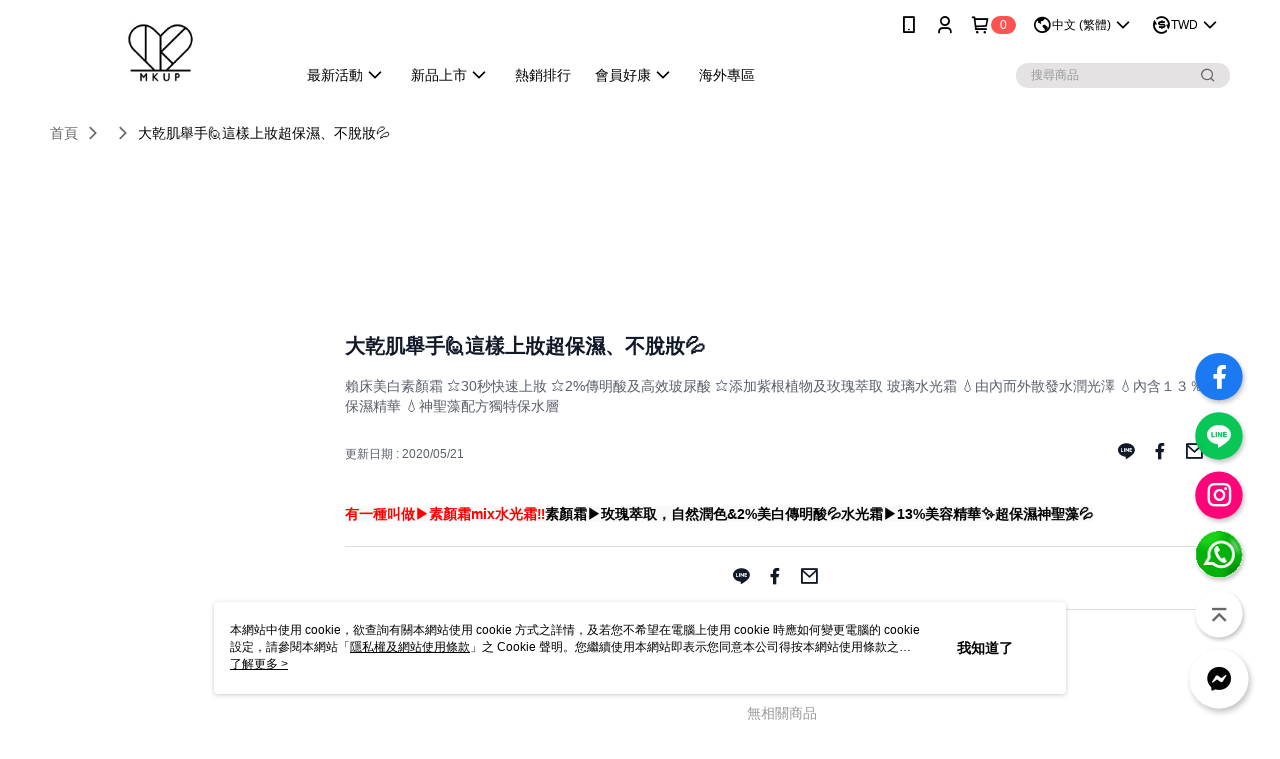

--- FILE ---
content_type: text/html; charset=utf-8
request_url: https://www.mkup.tw/Video/Detail/35499
body_size: 12320
content:
<!--This file is synced from MobileWebMallV2 -->

<!DOCTYPE html>

<html>
    <head>
        <title>
大乾肌舉手🙋這樣上妝超保濕、不脫妝💦 | MKUP美咖：零技巧彩妝        </title>
        
    <meta name="keywords" content>
    <meta name="description" content="賴床美白素顏霜
⭐30秒快速上妝
⭐2%傳明酸及高效玻尿酸
⭐添加紫根植物及玫瑰萃取
玻璃水光霜
💧由內而外散發水潤光澤
💧內含１３％的保濕精華
💧神聖藻配方獨特保水層">
    <meta property="og:title" content="大乾肌舉手🙋這樣上妝超保濕、不脫妝💦" />
    <meta property="og:url" content="https://www.mkup.tw/Video/Detail/35499" />
    <meta property="og:image" content="https://img.youtube.com/vi/Wm93jRkxYjs/0.jpg" />
    <meta property="og:type" content="website" />
    <meta property="og:description" content="賴床美白素顏霜
⭐30秒快速上妝
⭐2%傳明酸及高效玻尿酸
⭐添加紫根植物及玫瑰萃取
玻璃水光霜
💧由內而外散發水潤光澤
💧內含１３％的保濕精華
💧神聖藻配方獨特保水層" />

        <meta http-equiv="content-language" content="zh-TW" />
        <meta name="viewport" content="width=device-width, initial-scale=1, maximum-scale=1" />
        <meta name="google" content="notranslate" />
        <meta name="msvalidate.01" content="A65639049D1DA1ED0A5C2F7D4EE03E2D" />


        <meta property="fb:pages" content="mkuptw">


        <link rel="icon" href="//img.91app.com/webapi/images/o/16/16/ShopFavicon/2202/2202favicon?v=202511051355" />
        <link rel="shortcut icon" href="//img.91app.com/webapi/images/o/16/16/ShopFavicon/2202/2202favicon?v=202511051355" />
        <!-- hrefLangs start -->
        <!--This file is synced from MobileWebMallV2 -->

    <link rel="alternate" hreflang="x-default" href="https://www.mkup.tw/Video/Detail/35499" />
        <link rel="alternate" hreflang="en-US" href="https://www.mkup.tw/Video/Detail/35499?lang=en-US" />
        <link rel="alternate" hreflang="zh-TW" href="https://www.mkup.tw/Video/Detail/35499?lang=zh-TW" />

        <!-- hrefLangs end -->

        <link rel="stylesheet" href="//official-static.91app.com/V2/Scripts/dist/css/style.css?v=020251106005128">

        <!-- themeCore fonts 和 icons 的樣式使用 CMS 的 CDN，本機開發也使用 CMS 的 CDN -->
        <link rel='stylesheet' href='https://cms-static.cdn.91app.com/lib/cms-theme-core/3.81.7/css/desktop.default.css?v=020251106005128'>
<link rel='stylesheet' href='https://cms-static.cdn.91app.com/cms/common/iconFonts/css/font-awesome.css?v=020251106005128' /><link rel='stylesheet' href='https://cms-static.cdn.91app.com/cms/common/iconFonts/css/icon91.css?v=020251106005128' />        <!-- 使用 trinity-core 的 baseStyle.css -->

        <!-- 客製化 IconFont 設定 -->
<link rel='stylesheet' href='https://cms-static.cdn.91app.com/cms/common/iconFonts/v1.1.15/nine1/nine1.css?v=20251106005128' />        <!-- 客製化 Font-Family 設定 -->
        
        <link rel="apple-touch-icon" href="//img.91app.com/webapi/images/t/512/512/ShopIcon/2202/0/11081251" />
        <link rel="apple-touch-icon" sizes="180x180" href="//img.91app.com/webapi/images/t/512/512/ShopIcon/2202/0/11081251" />
        <link rel="apple-touch-icon-precomposed" href="//img.91app.com/webapi/images/t/512/512/ShopIcon/2202/0/11081251" />
        <link rel="apple-touch-icon-precomposed" sizes="180x180" href="//img.91app.com/webapi/images/t/512/512/ShopIcon/2202/0/11081251" />

            <link rel="canonical" href="https://www.mkup.tw/Video/Detail/35499" />

<!--This file is synced from MobileWebMallV2 -->

<!-- Google Tag Manager -->
<script>(function(w,d,s,l,i){w[l]=w[l]||[];w[l].push({'gtm.start':
new Date().getTime(),event:'gtm.js'});var f=d.getElementsByTagName(s)[0],
j=d.createElement(s),dl=l!='dataLayer'?'&l='+l:'';j.async=true;j.src=
'https://www.googletagmanager.com/gtm.js?id='+i+dl;f.parentNode.insertBefore(j,f);
})(window,document,'script','dataLayer','GTM-PXSZV8');</script>
<!-- End Google Tag Manager -->
        <!--This file is synced from MobileWebMallV2 -->
<!--Universal Google Analytics Start-->

<script>
        window.nineyi = window.nineyi || {};
        window.nineyi.googleAnalyticsSettingData = {
            GoogleAnalyticsTrackingId: 'UA-61938263-2',
            GoogleAnalytics4TrackingId: 'G-E5FY6TDTLR',
            CookieDomainSetting: document.location.hostname,
            originDomain: 'https://www.mkup.tw',
            officialSsoDomain: 'service.91app.com',
            DefaultCurrencyCode: 'TWD',
            isEnableVipMemberOuterIdDimension: 'False' === 'True',
            customOuidDimensionName: '',
            isUseOriginalClientId: 'False' === 'True',
            isShowSaleProductOuterId: 'False' === 'True',
            isPassOuterMemberCode: 'False' === 'True',
        };
</script>

        <!--This file is synced from MobileWebMallV2 -->

        <!--This file is synced from MobileWebMallV2 -->
<div id="fb-root"></div>
<!--Facebook Pixel Code Start-->
<script>
    !function (f, b, e, v, n, t, s) {
        if (f.fbq)return;
        n = f.fbq = function () {
            n.callMethod ?
                    n.callMethod.apply(n, arguments) : n.queue.push(arguments)
        };
        if (!f._fbq)f._fbq = n;
        n.push = n;
        n.loaded = !0;
        n.version = '2.0';
        n.queue = [];
        t = b.createElement(e);
        t.async = !0;
        t.src = v;
        s = b.getElementsByTagName(e)[0];
        s.parentNode.insertBefore(t, s)
    }(window, document, 'script', '//connect.facebook.net/en_US/fbevents.js');
    var FbCustomAudiencesPixelIds = JSON.parse('["1616712021981189","469161616616838","2178245115733978","381258578955672","483619242011584"]');
    var AllSiteFbCustomAudiencesPixelId = '1021834927899745';
    var IsEnableAdvancedFacebookPixel = JSON.parse('true');
</script>
<!--Facebook Pixel Code End-->
        <!--This file is synced from MobileWebMallV2 -->
    <!--GoogleConversion-->
    <script async src="https://www.googletagmanager.com/gtag/js?id=UA-61938263-2"></script>
    <script>
        window.dataLayer = window.dataLayer || [];
        function gtag(){dataLayer.push(arguments);}
        gtag('js', new Date());
    </script>
        <!--GoogleConversion-->
        <script>
            var GoogleConversionData = JSON.parse('{"TrackingIdList":["858705929"],"ShopUseNewCode":true,"ConversionList":[{"Id":"858705929","Label":"QfUsCOu73HoQiaC7mQM","TagType":"GoogleConversionForShoppingCart"},{"Id":"858705929","Label":"l-j1CK78xXoQiaC7mQM","TagType":"GoogleConversionForRegistrationCompleted"},{"Id":"858705929","Label":"HnZwCKnkzW8QiaC7mQM","TagType":"GoogleConversionForPayFinish"},{"Id":"858705929","Label":"egLyCJqM834QiaC7mQM","TagType":"GoogleConversionForPayFinish"}]}');
            var GoogleRemarketingData = JSON.parse('{"TrackingIdList":["858705929"],"RemarketingList":[{"TrackingId":"858705929","Label":""},{"TrackingId":"858705929","Label":""}]}');
        </script>

        <!--This file is synced from MobileWebMallV2 -->
<!-- Yahoo Dot Tag Base Code Start -->
<!-- Yahoo Dot Tag Base Code End -->
        <!--This file is synced from MobileWebMallV2 -->

<!-- initial mweb constant -->
<script src="//official-static.91app.com/V2/Scripts/cookies.min.js"></script>

    <script src='https://app.cdn.91app.com/global/currency-exchange-rate/currency.js'></script>

<script>
    window.nineyi = window.nineyi || {};
    window.nineyi.shopId = 2202;
    window.nineyi.appSetting = window.nineyi.appSetting || {};
    window.nineyi.appSetting.logLevel = parseInt('2');
    window.nineyi.appSetting.viewTitle = '大乾肌舉手🙋這樣上妝超保濕、不脫妝💦';
    window.nineyi.ServiceWorker = window.nineyi.ServiceWorker || {};
    window.nineyi.ServiceWorker.Env = 'Prod';
    window.nineyi.facebookConfig = {
        allSiteFbPixelId: AllSiteFbCustomAudiencesPixelId,
        CustomAudiencesPixelIds: FbCustomAudiencesPixelIds
    };
    window.nineyi.Execmode = 'Prod';
    window.nineyi.version = '20251106005128';
    window.nineyi.ServiceWorker.Options = {
        v: '1',
        tid: 'UA-61938263-2',
        ccode: 'TW',
        ch: 'web',
        cud: 'TWD',
        ld: 'zh-TW',
        shopId: 2202,
    }
    window.nineyi.pageType = '';
    window.nineyi.launchType = '';
    window.nineyi.silo = '91app';
    window.nineyi.dependencies = window.nineyi.dependencies || {};
    window.nineyi.dependencies.apiConfig = window.nineyi.dependencies.apiConfig || {
        cdnApiHost:'https://webapi.91app.com',
        isEnableCdnApi: "True" == 'True'
    };
    window.nineyi.dependencies.env = 'Prod';
    window.nineyi.dependencies.market = 'TW';
    window.nineyi.dependencies.shopId = parseInt('2202');
    window.nineyi.cookieExpireTime = {
        fr: 86400000,
        fr2: 86400000,
        act: 172800000,
    };

    window.nineyi.MWeb = window.nineyi.MWeb || {};
    window.nineyi.MWeb.OfficialOriginDomain = 'https://www.mkup.tw';
    window.nineyi.MWeb.ApiCdnConfig = {
        "Url": 'https://webapi.91app.com',
        "IsEnable": "True" == 'True'
    };
    window.nineyi.MWeb.MachineName = 'TW-MWG1-65-242';
    window.nineyi.MWeb.OfficialShopProfile = {"ShopId":2202,"BrowserMode":1,"DeviceMode":1,"StoreTotalCount":0,"LayoutAreaSetting":{"IsEnableLeftAside":true,"IsEnableHeader":true,"IsEnableFooter":true},"SharedFrameViewModel":{"OfficialCustomLink":null},"HasNewVersionSwitch":true,"LineShopLandingPopupEnabled":false,"IsPassOuterMemberCode":false};
    window.nineyi.MWeb.CmsShopInfo = {"EnableCms":true,"Version":"fd156608-7950-4609-90c5-55d21ca0f978_1762322116264"};
    window.nineyi.MWeb.CmsApiDomain = 'https://fts-api.91app.com';
    window.nineyi.MWeb.ShopId = parseInt('2202');
    window.nineyi.MWeb.ShopName = "MKUP美咖：零技巧彩妝";
    window.nineyi.MWeb.SupplierName = "綺麗絲國際有限公司";
    window.nineyi.MWeb.UnLoginId = '';
    window.nineyi.MWeb.IsThirdpartyAuthMember = 'False'.toLocaleLowerCase() === 'true';
    window.nineyi.MWeb.ThirdpartyAuthTypeDef = '';
    window.nineyi.MWeb.ThirdpartyAuthButtonContent = '';
    window.nineyi.MWeb.ThirdpartyAuthIconUrl = '';
    window.nineyi.MWeb.ServiceNumber = '0222660511';
    window.nineyi.MWeb.ServiceInfo = '週一～週五，08:30～17:00';
    window.nineyi.MWeb.HomeUrl = '/v2/official';
    window.nineyi.MWeb.IsLBS = 'False' === "True";
    window.nineyi.MWeb.IsAntiFraud = 'True';
    window.nineyi.MWeb.GoogleRecaptchaSiteKey = '';
    window.nineyi.MWeb.IsShowQuestionInsert = 'true' === 'true';
    window.nineyi.MWeb.IsShowShopIntroduce = 'true' === 'true';
    window.nineyi.MWeb.IsRememberCreditCard = 'false' === 'true';
    window.nineyi.MWeb.IsShowChangePassword = 'true' === 'true';
    window.nineyi.MWeb.IsShowAccountBinding = 'false' === 'true';
    window.nineyi.MWeb.IsPriceOnTop = 'true' === 'true';
    window.nineyi.MWeb.IsEnabledNewProductCard = 'true' === 'true';
    window.nineyi.MWeb.IsEnabledCustomTranslation = 'false' === 'true';
    window.nineyi.MWeb.EnableSessionExpire = 'False' === 'True';
    window.nineyi.MWeb.EnableAddressBook = 'True' === 'True';
    window.nineyi.MWeb.AddressBookVersion = 2;
    window.nineyi.MWeb.IsEnabledShopReturnGoods = 'True' === 'True';
    window.nineyi.MWeb.IsEnabledShopChangeGoods = 'True' === 'True';
    window.nineyi.MWeb.IsEnabledShopCustomReturnGoods = 'False' === 'True';
    window.nineyi.MWeb.IsEnabledShopCustomChangeGoods = 'False' === 'True';
    window.nineyi.MWeb.IsEnableStoreCredit = 'False' === 'True';
    window.nineyi.MWeb.IsShowTradesOrderGroupQRCode = 'False' === 'True';
    window.nineyi.MWeb.AdministrativeRegionFileUrlPrefix = 'https://static-web.cdn.91app.com/TW/Prod/';
    window.nineyi.MWeb.CommerceCloudAppApiDomain = 'https://fts-api.91app.com';
    window.nineyi.MWeb.CommerceCloudCdnApiDomain = 'https://fts-api.91app.com';
    window.nineyi.MWeb.IsSuggestPriceShowPrice = 'false' === 'true';
    window.nineyi.MWeb.FtsApiDomain = 'https://fts-api.91app.com';
    window.nineyi.MWeb.ChatWebSocketDomain = '';
    window.nineyi.MWeb.IsEnableShopCustomCurrencyRate = 'False' == 'True';
    window.nineyi.MWeb.IsEnabledRetailStoreExpress = 'False' == 'True';
    window.nineyi.MWeb.RetailStoreExpressState = {"IsRetailStoreExpress":false,"LogoUrl":"","HeaderBackgroundColor":""};
    window.nineyi.MWeb.IsEnableSkuPointsPay = 'False' === 'True';
    window.nineyi.MWeb.PointsPayDisplayType = 'PointDesc';

    window.nineyi.stackdriverConfig = {
        name: 'mweb',
        version: '20251106005128'
    }

    var referrerUrl = '';
    document.location.search.replace('?', '').split('&').forEach(function (item) {
        if (item.match(/^rt=/g)) {
            referrerUrl = decodeURIComponent(item.split('=')[1]);
        }
    });
    if (!referrerUrl) {
        referrerUrl = 'https://www.mkup.tw';
    }
    window.nineyi.MWeb.ReferrerUrl = referrerUrl;
    var QRCodeImage = '<img alt="91mai-qrcode-img" name="91mai_qrcode" src="[data-uri]" />';
    var QRCodeImageSpan = document.createElement('span');
    QRCodeImageSpan.innerHTML = QRCodeImage;
    window.nineyi.MWeb.QRCodeImageUrl = QRCodeImageSpan.firstElementChild.src;

    window.nineyi.MWeb.DownloadAppUrl = {
        ios: 'https://itunes.apple.com/tw/app/id1112428702',
        android: 'https://play.google.com/store/apps/details?id=com.nineyi.shop.s002202',
        isDownloadAndroidAPK: 'False' === 'True',
    }
    window.nineyi.MWeb.IsEnableFBMessenger = 'True'.toLocaleLowerCase() == 'true';
    window.nineyi.MWeb.IsEnableFBMessengerNonWorkingTime = 'True'.toLocaleLowerCase() == 'true';
    window.nineyi.MWeb.FBMessengerWorkingStartWeekDay = '1';
    window.nineyi.MWeb.FBMessengerWorkingStartTime = '09:00';
    window.nineyi.MWeb.FBMessengerWorkingEndWeekDay = '5';
    window.nineyi.MWeb.FBMessengerWorkingEndTime = '17:00';
    window.nineyi.MWeb.FanGroupUrl = 'https://www.facebook.com/mkuptw';
    window.nineyi.MWeb.FBAppId = '260521767621876'; // 分享用
    // FbOfficialAppId： nineyi.webstore.mobilewebmall\WebStore\Frontend\BE\Official\OfficialShopInfoEntity.cs
    // 單一domain店家:取DB Shop 裡面的資料(同FbAppId)，非單一domain店家:取Config裡面 FB.Official.AppId
    window.nineyi.MWeb.FbOfficialAppId = '260521767621876'; // Fb官網登入用
    window.nineyi.MWeb.OnlineCRM = '@osm3405j';
    window.nineyi.MWeb.OnlineCRMCode = '@osm3405j';
    window.nineyi.MWeb.ShopInstagramUrl = 'https://www.instagram.com/mkup_tw/';
    var GoogleConversionData = JSON.parse('{"TrackingIdList":["858705929"],"ShopUseNewCode":true,"ConversionList":[{"Id":"858705929","Label":"QfUsCOu73HoQiaC7mQM","TagType":"GoogleConversionForShoppingCart"},{"Id":"858705929","Label":"l-j1CK78xXoQiaC7mQM","TagType":"GoogleConversionForRegistrationCompleted"},{"Id":"858705929","Label":"HnZwCKnkzW8QiaC7mQM","TagType":"GoogleConversionForPayFinish"},{"Id":"858705929","Label":"egLyCJqM834QiaC7mQM","TagType":"GoogleConversionForPayFinish"}]}');
    var GoogleConversionList;
    if(GoogleConversionData){
        GoogleConversionList = GoogleConversionData.ConversionList;
    }
    window.nineyi.MWeb.GoogleConversionList = GoogleConversionList
    var GoogleConversionData = JSON.parse('{"TrackingIdList":["858705929"],"ShopUseNewCode":true,"ConversionList":[{"Id":"858705929","Label":"QfUsCOu73HoQiaC7mQM","TagType":"GoogleConversionForShoppingCart"},{"Id":"858705929","Label":"l-j1CK78xXoQiaC7mQM","TagType":"GoogleConversionForRegistrationCompleted"},{"Id":"858705929","Label":"HnZwCKnkzW8QiaC7mQM","TagType":"GoogleConversionForPayFinish"},{"Id":"858705929","Label":"egLyCJqM834QiaC7mQM","TagType":"GoogleConversionForPayFinish"}]}');
    var GoogleConversionDataShopUseNewCode;
    if(GoogleConversionData){
        GoogleConversionDataShopUseNewCode = GoogleConversionData.ShopUseNewCode;
    }
    window.nineyi.MWeb.GoogleConversionShopUseNewCode = GoogleConversionDataShopUseNewCode;
    window.nineyi.MWeb.Market = 'TW';
    window.nineyi.MWeb.IsAdobeTrackerShop = 'False';
    window.nineyi.MWeb.SoldOutType = 'OutOfStock'; // 商品缺貨顯示
    window.nineyi.MWeb.SalesMarketSettings = {"SupplierId":2137,"SalesMarket":"TW","SalesCurrency":"TWD","CountryCode":"886","CurrencySymbol":"NT$","CurrencyDecimalDigits":0,"CurrencyDecimalSeparator":".","CurrencyDigitGroupSeparator":",","CurrencyNameKey":""};
    /**
    initialAngularLocale
    */
    window.nineyi.MWeb.CurrentLocale = 'zh-TW';
    window.nineyi.MWeb.EnableLanguageSwitcher = 'True' === 'True';
    window.nineyi.MWeb.DefaultLanguageCode = 'zh-TW';
    window.nineyi.MWeb.AvailableLanguages = [{"Lang":"en-US","Display":"English (US)"},{"Lang":"zh-TW","Display":"中文 (繁體)"}];
    window.nineyi.MWeb.DefaultCurrency = 'NT$';
    window.nineyi.MWeb.DefaultCountry = 'TW';
    window.nineyi.MWeb.DefaultCurrencyCode = 'TWD';
    window.nineyi.MWeb.EnableJavsScriptCDN = 'True';
    window.nineyi.MWeb.JavsScriptCDN = '//official-static.91app.com';
    window.nineyi.MWeb.CssCDNDomain = '//official-static.91app.com';
    window.nineyi.MWeb.FingerprintTag = '638982030442106304';
    window.nineyi.MWeb.CurrencyCode = '' || 'TWD';
    window.nineyi.MWeb.isSsoDomain = (/^(service.*.91dev.*|(service.91app.*)|shop-service.pxmart.com.tw)$/ig).test(window.location.hostname);
    window.nineyi.MWeb.isCustomizedPrivacyPolicy = '';
    window.nineyi.MWeb.PrivacyPolicyFilePath = '';
    Object.freeze(window.nineyi.MWeb);

    window.nineyi.i18n = window.nineyi.i18n || {};
    window.nineyi.i18n.isEnableCurrency = !window.nineyi.MWeb.isSsoDomain && 'True'.toLocaleLowerCase() == 'true';
    window.nineyi.i18n.defaultCurrency = 'TWD';
    window.nineyi.i18n.preferredCurrency = docCookies.getItem('currency') || window.nineyi.i18n.defaultCurrency;
    window.nineyi.i18n.availableCurrencies = ["TWD","USD","HKD","MOP","CNY","MYR","SGD","THB","VND","PHP","KRW","JPY","AUD","EUR","GBP","CAD","IDR","NZD","SEK"];
    window.nineyi.i18n.isEnableLanguage = !window.nineyi.MWeb.isSsoDomain && 'True'.toLocaleLowerCase() == 'true';
    window.nineyi.i18n.defaultLanguage = 'zh-TW'
    window.nineyi.i18n.availableLanguages = ["en-US","zh-TW"];
    window.nineyi.i18n.salesMarketSettings = {
        salesMarket: 'TW',
        salesCurrency: 'TWD'
    };
    (function(n) {
        var allLanguages = [{"Lang":"en-US","Display":"English (US)"},{"Lang":"zh-TW","Display":"中文 (繁體)"},{"Lang":"zh-HK","Display":"中文 (香港)"},{"Lang":"zh-CN","Display":"中文 (简体)"},{"Lang":"ms-MY","Display":"Bahasa Melayu"},{"Lang":"ja-JP","Display":"日本語"},{"Lang":"th-TH","Display":"ไทย"}];
        n.i18n.allLanguages = allLanguages.map(function (item) {
            return {
                lang: item.Lang,
                display: item.Display
            };
        });
    })(window.nineyi);
    window.nineyi.tracking = {
        dataLayer: function (key, val){
                const dataLayers = window.nineyi.tracking.dataLayer.dataLayers;
                dataLayers[key] = dataLayers[key] || {};
                dataLayers[key] = val;
                const subscribes = window.nineyi.tracking.dataLayer.subscribes;
                subscribes[key] = subscribes[key] || [];
                subscribes[key].forEach(function(fn){
                    fn(val);
                });
        },
        subscribe: function(key, callback){
            const subscribes = window.nineyi.tracking.dataLayer.subscribes;
            subscribes[key] = subscribes[key] || [];
            subscribes[key].push(callback);
        }
    };
    window.nineyi.tracking.dataLayer.dataLayers = {};
    window.nineyi.tracking.dataLayer.subscribes = {};

    window.fbAsyncInit = function() {
        FB.init({
          appId: window.location.pathname !== '/V2/Login/Index/' && !/^\/V2\/VipMember\/AccountBinding\/?$/.test(window.location.pathname)
            ? '260521767621876' : '260521767621876',
          autoLogAppEvents: true,
          xfbml: true,
          version: 'v2.10'
        });
        console.log('InitialSetting: FB initFaceBookUI ok');
    };
</script>
<!-- END initial mweb constant -->

        



        <script type='text/javascript'>
            var appInsights=window.appInsights||function(config)
            {
                function r(config){ t[config] = function(){ var i = arguments; t.queue.push(function(){ t[config].apply(t, i)})} }
                var t = { config:config},u=document,e=window,o='script',s=u.createElement(o),i,f;for(s.src=config.url||'//az416426.vo.msecnd.net/scripts/a/ai.0.js',u.getElementsByTagName(o)[0].parentNode.appendChild(s),t.cookie=u.cookie,t.queue=[],i=['Event','Exception','Metric','PageView','Trace','Ajax'];i.length;)r('track'+i.pop());return r('setAuthenticatedUserContext'),r('clearAuthenticatedUserContext'),config.disableExceptionTracking||(i='onerror',r('_'+i),f=e[i],e[i]=function(config, r, u, e, o) { var s = f && f(config, r, u, e, o); return s !== !0 && t['_' + i](config, r, u, e, o),s}),t
            }({
                instrumentationKey:'80d00903-800e-47a0-8776-3b3493a1b234'
            });

            window.appInsights=appInsights;
            appInsights.trackPageView();
        </script>
        <script async defer src="https://connect.facebook.net/zh_TW/sdk.js"></script>
    </head>
    <body class="">
        <!--This file is synced from MobileWebMallV2 -->

<noscript>
    <iframe src="https://www.googletagmanager.com/ns.html?id=GTM-PXSZV8" height="0" width="0"
        style="display:none;visibility:hidden"></iframe>
</noscript>

            <div id="root"></div>
        <!-- StackDriver Reporter Start -->
        <script>
        window.nineyi.env = "Prod";
        </script>
        <!-- tracking sdk-->
        <script src='https://tracking-client.91app.com/tracking-service/sdk/ec/latest/main.min.js?v=020251106005128'></script>
        <!-- line express sdk-->
        <!-- 讀取外部 CDN -->
        <script src='https://cms-static.cdn.91app.com/lib/polyfill.js'></script>
        <!-- 讀取CMS CDN -->
        <script defer src='https://cms-static.cdn.91app.com/lib/react/16.14.0/umd/react.production.min.js'></script>
        <script defer src='https://cms-static.cdn.91app.com/lib/react-dom/16.14.0/umd/react-dom.production.min.js'></script>
        <script defer src='https://cms-static.cdn.91app.com/lib/react-redux/7.2.3/react-redux.min.js'></script>
        <script defer src='https://cms-static.cdn.91app.com/lib/lodash/4.17.21/lodash.min.js'></script>
        <script defer src='https://cms-static.cdn.91app.com/lib/jsonpath/1.1.1/jsonpath.min.js'></script>

            <script defer src='//official-static.91app.com/V2/Scripts/dist/v-638982030442106304-v/js/desktop/manifest.js?v=020251106005128'></script>
            <script defer src='//official-static.91app.com/V2/Scripts/dist/v-638982030442106304-v/js/desktop/vendor-mweb.js?v=020251106005128'></script>
            <script defer src='//official-static.91app.com/V2/Scripts/dist/v-638982030442106304-v/js/desktop/nine1.js?v=020251106005128'></script>
            <script defer src='//official-static.91app.com/V2/Scripts/dist/v-638982030442106304-v/js/desktop/themecore.js?v=020251106005128'></script>

        

<script>
    window.nineyi.ServerData = {
        VideoId:"35499",
        SubTitle: `賴床美白素顏霜
⭐30秒快速上妝
⭐2%傳明酸及高效玻尿酸
⭐添加紫根植物及玫瑰萃取
玻璃水光霜
💧由內而外散發水潤光澤
💧內含１３％的保濕精華
💧神聖藻配方獨特保水層`,
        Title: `大乾肌舉手🙋這樣上妝超保濕、不脫妝💦`,
        ShopId: "2202",
        SalePageList:[{"SalePageId":5936889,"SubTitle":"","Title":"【美肌三霸主】玻璃水光霜+賴床美白素顏霜30ML+奇肌幻顏霜 SPF15★★★ 抗UV(妝前乳)【感謝楊皓如推薦】","SuggestPrice":2578.00,"Price":1750.00,"Sort":0,"ShopId":2202,"SellingStartDateTime":"\/Date(1570257656000)\/","Tags":[],"PicList":["//img.91app.com/webapi/imagesV3/Cropped/SalePage/5936889/0/637800904647370000?v=1","//img.91app.com/webapi/imagesV3/Cropped/SalePage/5936889/1/637800904647370000?v=1"],"PicUrl":"//img.91app.com/webapi/imagesV3/Cropped/SalePage/5936889/0/637800904647370000?v=1","ImageCount":0,"SoldOutActionType":"OutOfStock","DisplayTags":[],"PromotionPriceList":[],"Metafields":null,"DisplayPointsPayPairsList":[],"SalesChannel":null},{"SalePageId":5802778,"SubTitle":"","Title":"【偽素顏水光霜1+1組】【一袋女王推薦】 玻璃水光霜+賴床美白素顏霜30ML","SuggestPrice":1679.00,"Price":1099.00,"Sort":0,"ShopId":2202,"SellingStartDateTime":"\/Date(1570256073000)\/","Tags":[],"PicList":["//img.91app.com/webapi/imagesV3/Cropped/SalePage/5802778/0/637801666054870000?v=1","//img.91app.com/webapi/imagesV3/Cropped/SalePage/5802778/1/637801666054870000?v=1"],"PicUrl":"//img.91app.com/webapi/imagesV3/Cropped/SalePage/5802778/0/637801666054870000?v=1","ImageCount":0,"SoldOutActionType":"OutOfStock","DisplayTags":[],"PromotionPriceList":[],"Metafields":null,"DisplayPointsPayPairsList":[],"SalesChannel":null}],
        UpdatedDateTime: "2020/05/21",
        Introduction:"&lt;h3&gt;&lt;span style=&quot;color:#ff0000;font-family:Roboto, Arial, sans-serif;font-size:14px;white-space:pre-wrap;background-color:#f9f9f9;&quot;&gt;有一種叫做▶素顏霜mix水光霜‼&lt;/span&gt;&lt;span style=&quot;color:#030303;font-family:Roboto, Arial, sans-serif;font-size:14px;white-space:pre-wrap;background-color:#f9f9f9;&quot;&gt;素顏霜▶玫瑰萃取，自然潤色&amp;amp;2%美白傳明酸💦水光霜▶13%美容精華✨超保濕神聖藻💦&lt;/span&gt;&lt;/h3&gt;",
        YouTubeVideoId:"Wm93jRkxYjs",
        IntroductionMulHtmlUrl: ""
    };
</script>

<script defer src='//official-static.91app.com/V2/Scripts/dist/v-638982030442106304-v/js/desktop/videoDetail.js?v=020251106005128'></script>




        
        <!--This file is synced from MobileWebMallV2 -->

        <!--This file is synced from MobileWebMallV2 -->




        <!-- 取得所有themecore的script位置 -->
        <script>
            window.nineyi.externalScripts = {
                success: [],
                error: [],
            };
            document.querySelectorAll('script').forEach((script) => {
                script.addEventListener('load', (event) => {
                    window.nineyi.externalScripts.success.push(script.src);
                });
                script.addEventListener('error', (event) => {
                    window.nineyi.externalScripts.error.push(script.src);
                });
            });
        </script>

    </body>
</html>


--- FILE ---
content_type: application/javascript
request_url: https://app.cdn.91app.com/global/currency-exchange-rate/currency.js
body_size: 1584
content:
(function(root) { root.nineyi = root.nineyi || {}; root.nineyi.i18n = root.nineyi.i18n || {}; root.nineyi.i18n.exchangeRates = [{"base":"TWD","date":"2025-11-07","rates":{"MYR":0.134789,"HKD":0.251026,"CNY":0.229791,"JPY":4.94074,"KRW":47.106369,"USD":0.032277,"SGD":0.041989,"AUD":0.049811,"EUR":0.027852,"GBP":0.024518,"THB":1.044565,"CAD":0.0454,"IDR":538.412892,"NZD":0.057452,"PHP":1.906749,"VND":849.208273,"MOP":0.258457,"SEK":0.307702}},{"base":"MYR","date":"2025-11-07","rates":{"TWD":7.418993,"HKD":1.862363,"CNY":1.704821,"JPY":36.65532,"KRW":349.481838,"USD":0.239463,"SGD":0.31152,"AUD":0.369433,"EUR":0.206623,"GBP":0.181858,"THB":7.749621,"CAD":0.336745,"IDR":3994.481666,"NZD":0.426079,"PHP":14.146155,"VND":6300.270525,"MOP":1.917493,"SEK":2.282155}},{"base":"HKD","date":"2025-11-07","rates":{"TWD":3.983578,"MYR":0.536962,"CNY":0.915415,"JPY":19.6872,"KRW":187.684849,"USD":0.128581,"SGD":0.16728,"AUD":0.198413,"EUR":0.110955,"GBP":0.097652,"THB":4.161467,"CAD":0.180864,"IDR":2144.644881,"NZD":0.228827,"PHP":7.595674,"VND":3382.972117,"MOP":1.029611,"SEK":1.225604}},{"base":"USD","date":"2025-11-07","rates":{"TWD":30.981799,"MYR":4.176011,"CNY":7.11935,"JPY":153.073027,"KRW":1459.440053,"HKD":7.77725,"SGD":1.30091,"AUD":1.54328,"EUR":0.86294,"GBP":0.759602,"THB":32.362502,"CAD":1.406565,"IDR":16681,"NZD":1.780009,"PHP":59.074502,"VND":26310,"MOP":8.007472,"SEK":9.53405}},{"base":"SGD","date":"2025-11-07","rates":{"TWD":23.815487,"MYR":3.21007,"CNY":5.472594,"JPY":117.666141,"KRW":1121.861129,"HKD":5.978294,"USD":0.768693,"AUD":1.185962,"EUR":0.663297,"GBP":0.583861,"THB":24.876824,"CAD":1.081159,"IDR":12822.565375,"NZD":1.367976,"PHP":45.410147,"VND":20224.308796,"MOP":6.155287,"SEK":7.328064}}]; })(this);